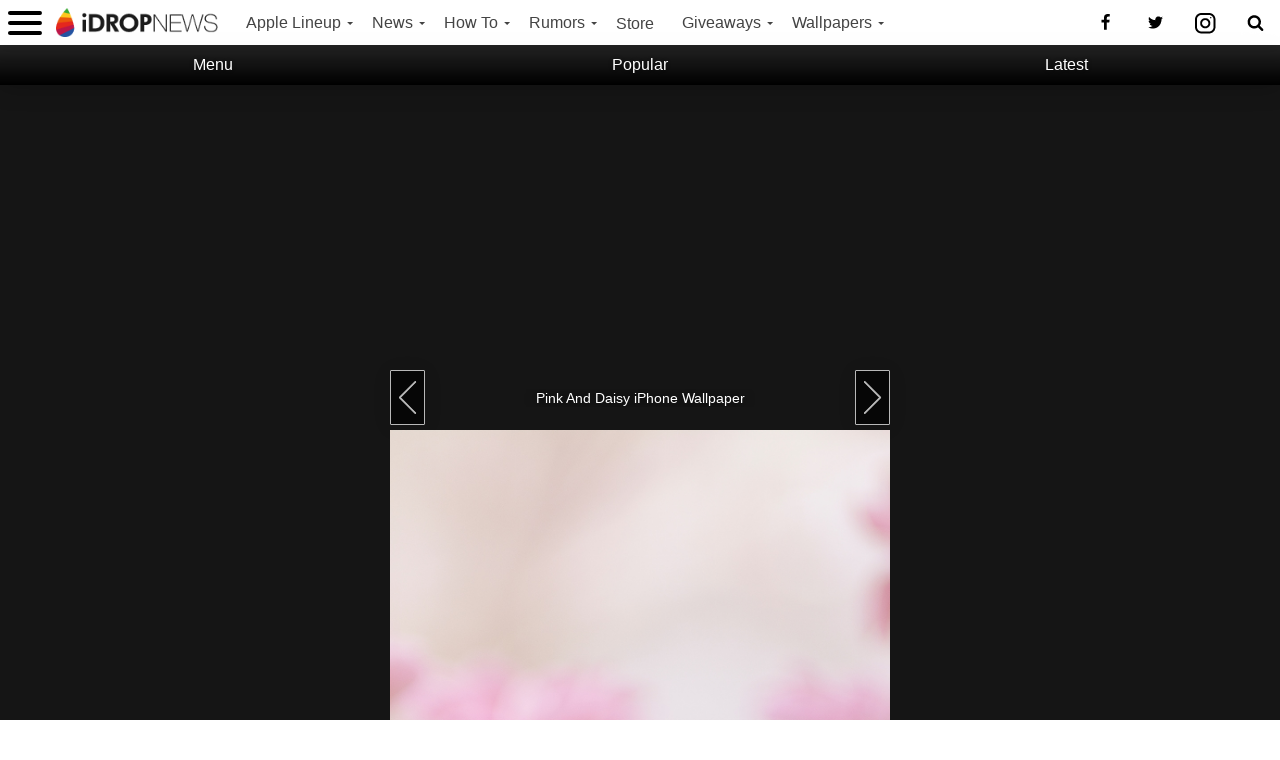

--- FILE ---
content_type: text/html; charset=utf-8
request_url: https://www.google.com/recaptcha/api2/aframe
body_size: 139
content:
<!DOCTYPE HTML><html><head><meta http-equiv="content-type" content="text/html; charset=UTF-8"></head><body><script nonce="k4xjBsAfBQHZGxjRLIwn7A">/** Anti-fraud and anti-abuse applications only. See google.com/recaptcha */ try{var clients={'sodar':'https://pagead2.googlesyndication.com/pagead/sodar?'};window.addEventListener("message",function(a){try{if(a.source===window.parent){var b=JSON.parse(a.data);var c=clients[b['id']];if(c){var d=document.createElement('img');d.src=c+b['params']+'&rc='+(localStorage.getItem("rc::a")?sessionStorage.getItem("rc::b"):"");window.document.body.appendChild(d);sessionStorage.setItem("rc::e",parseInt(sessionStorage.getItem("rc::e")||0)+1);localStorage.setItem("rc::h",'1768727386030');}}}catch(b){}});window.parent.postMessage("_grecaptcha_ready", "*");}catch(b){}</script></body></html>

--- FILE ---
content_type: text/javascript; charset=utf-8
request_url: https://www.idropnews.com/wp-content/themes/chroma/dist/js/gleam-tracking.js?ver=6.7.1
body_size: 56
content:
(function(d, t){var key = 'IeVuH';var g = d.createElement(t), s = d.getElementsByTagName(t)[0];g.src = "https://gleam.io/"+key+"/trk.js"; s.parentNode.insertBefore(g, s);}(document, "script"))


--- FILE ---
content_type: text/javascript; charset=utf-8
request_url: https://www.idropnews.com/wp-content/themes/chroma/dist/js/wallscript.js?ver=1732818587
body_size: 821
content:
"use strict";document.getElementById("c-wp-menu-toggle").addEventListener("click",function(){document.getElementsByClassName("c-wp-col-left")[0].classList.toggle("menu-expand")}),function(){var n=document.querySelector(".post-like .heart"),t="undefined"!=typeof postVar?postVar:null;null!==t&&doesExist(n)&&(fetch(ajaxPage.url,{method:"post",mode:"cors",cache:"no-cache",credentials:"same-origin",headers:{"Content-type":"application/x-www-form-urlencoded; charset=UTF-8"},body:"action=post_like_update&post_id="+t}).then(function(e){return console.log(e),e.text().then(function(e){n.classList.add("voted"),console.log(e);var t=e.split(":");document.querySelector(".post-like .count").innerText=t[0]+" Likes","true0"==t[1]&&(n.innerHTML='<svg version="1.1" id="Capa_1" xmlns="http://www.w3.org/2000/svg" xmlns:xlink="http://www.w3.org/1999/xlink" x="0px" y="0px" viewBox="0 0 50 50" style="enable-background:new 0 0 50 50;" xml:space="preserve" width="18px" height="18px"><path style="fill:#ec2e44;" d="M24.85,10.126c2.018-4.783,6.628-8.125,11.99-8.125c7.223,0,12.425,6.179,13.079,13.543 c0,0,0.353,1.828-0.424,5.119c-1.058,4.482-3.545,8.464-6.898,11.503L24.85,48L7.402,32.165c-3.353-3.038-5.84-7.021-6.898-11.503 c-0.777-3.291-0.424-5.119-0.424-5.119C0.734,8.179,5.936,2,13.159,2C18.522,2,22.832,5.343,24.85,10.126z"/></svg>')})}).then(function(e){return console.log("Success: ",e.status)}).catch(function(e){return console.error("Error: ",e)}),n.addEventListener("click",function(e){fetch(ajaxPage.url,{method:"post",mode:"cors",cache:"no-cache",credentials:"same-origin",headers:{"Content-type":"application/x-www-form-urlencoded; charset=UTF-8"},body:"action=post-like&nonce="+ajaxPage.nonce+"&post_like=&post_id="+t}).then(function(e){return e.text().then(function(e){"already"!=e&&(n.classList.add("voted"),document.querySelector(".post-like .count").innerText=count+" Likes",n.innerHTML='<svg version="1.1" id="Capa_1" xmlns="http://www.w3.org/2000/svg" xmlns:xlink="http://www.w3.org/1999/xlink" x="0px" y="0px" viewBox="0 0 50 50" style="enable-background:new 0 0 50 50;" xml:space="preserve" width="18px" height="18px"><path style="fill:#ec2e44;" d="M24.85,10.126c2.018-4.783,6.628-8.125,11.99-8.125c7.223,0,12.425,6.179,13.079,13.543 c0,0,0.353,1.828-0.424,5.119c-1.058,4.482-3.545,8.464-6.898,11.503L24.85,48L7.402,32.165c-3.353-3.038-5.84-7.021-6.898-11.503 c-0.777-3.291-0.424-5.119-0.424-5.119C0.734,8.179,5.936,2,13.159,2C18.522,2,22.832,5.343,24.85,10.126z"/></svg>')})}).then(function(e){return console.log("Success: ",e.status)}).catch(function(e){return console.error("Error: ",e)})}))}();